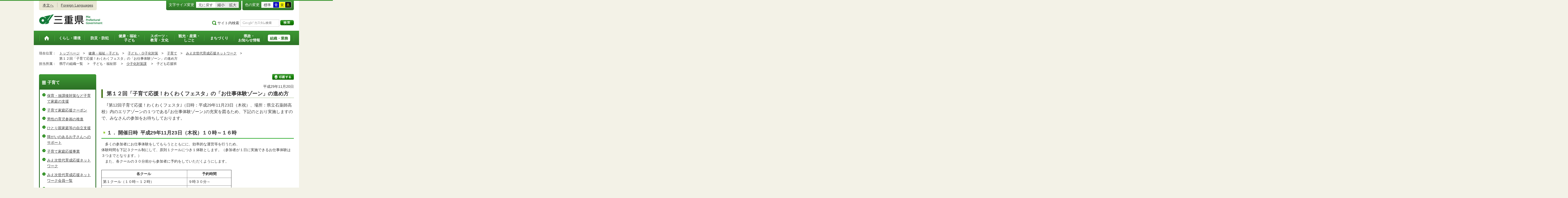

--- FILE ---
content_type: text/html
request_url: https://www.pref.mie.lg.jp/SHOSHIKA/HP/m0074300065.htm
body_size: 7615
content:
<!DOCTYPE html>
<html lang="ja">
<head prefix="og: http://ogp.me/ns# fb: http://ogp.me/ns/fb#">
<meta charset="utf-8">
<meta http-equiv="X-UA-Compatible" content="IE=edge">
<meta name="keywords" content="三重県,三重県庁" />


<title>三重県｜子育て：第１２回「子育て応援！わくわくフェスタ」の「お仕事体験ゾーン」の進め方</title>

<meta property="og:type" content="website">
<meta property="og:title" content="三重県｜子育て：第１２回「子育て応援！わくわくフェスタ」の「お仕事体験ゾーン」の進め方" id="og-title">
<meta property="og:description" content="三重県庁の公式ホームページです。報道発表資料や更新情報、県政スケジュールなど県民の皆さんにお知らせしたい情報を掲載しています。" id="og-desc">
<meta property="og:image" content="/common/content/000419155.png" id="og-image">
<!-- for Smartphone/Tablet -->
<meta name="viewport" content="width=device-width,initial-scale=1">
<meta name="format-detection" content="telephone=no,email=no,address=no">
<!-- /for Smartphone/Tablet -->

<link href="/common/css/styles4_al.css" rel="stylesheet">
<link href="/common/css/white.css" rel="alternate stylesheet" title="white">
<link href="/common/css/blue.css" rel="alternate stylesheet" title="blue">
<link href="/common/css/yellow.css" rel="alternate stylesheet" title="yellow">
<link href="/common/css/black.css" rel="alternate stylesheet" title="black">
<script src="/common/js/modernizr.js"></script>
<script src="/common/js/jquery.js"></script>

<!-- Global site tag (gtag.js) - Google Analytics -->
<script async src="https://www.googletagmanager.com/gtag/js?id=G-TD7EMDSR48"></script>
<script>
  window.dataLayer = window.dataLayer || [];
  function gtag(){dataLayer.push(arguments);}
  gtag('js', new Date());

  gtag('config', 'G-TD7EMDSR48');
</script>


</head>
<body>
<div id="wrapper">

<noscript><p class="is-js-not-support">このページではjavascriptを使用しています。JavaScriptが無効なため一部の機能が動作しません。<br>
動作させるためにはJavaScriptを有効にしてください。またはブラウザの機能をご利用ください。</p></noscript>
<!--header-->
<div id="header">
<div id="header-inner">

<!--header-upper-->
<div id="header-upper">
<ul class="head-contents-nav">
<li class="is-mb-hide"><a href="#container">本文へ</a></li>
<li><a href="https://www.pref.mie.lg.jp/ENGLISH/index.htm">Foreign Languages</a></li>
<li class="is-hide"><a class="js-rwd-mb" tabindex="0">スマートフォン表示</a></li>
</ul>


<div class="head-accessible-nav">
<dl class="accessible-textsize">
<dt>文字サイズ変更</dt>
<dd><a class="textsize-base" tabindex="0">元に戻す</a></dd>
<dd><a class="textsize-small" tabindex="0">縮小</a></dd>
<dd><a class="textsize-large" tabindex="0">拡大</a></dd>
</dl>

<dl class="accessible-theme">
<dt>色の変更</dt>
<dd><a class="theme-default" tabindex="0">標準</a></dd>
<dd><a class="theme-blue" tabindex="0">青</a></dd>
<dd><a class="theme-yellow" tabindex="0">黄</a></dd>
<dd><a class="theme-black" tabindex="0">黒</a></dd>
</dl>
</div>
</div>
<!--/header-upper-->

<!--header-lower-->
<div id="header-lower">
<p id="head-logo"><a href="https://www.pref.mie.lg.jp/index.shtm">三重県公式ウェブサイト</a></p>

<div class="mb-head-nav is-pc-hide is-tb-hide">
<ul>
<li><a class="js-mb-search-nav" tabindex="0"><span class="mb-head-nav-sreach"><span class="is-mb-hide">サイト内</span>検索</span></a></li>
<li><a class="js-mb-global-nav" tabindex="0"><span class="mb-head-nav-global">メニュー</span></a></li>
</ul>
</div>

<div id="header-site-nav" class="is-mb-hide">
<ul class="site-nav">
<li class="site-nav01"><a href="/common/riyou.htm">ご利用案内</a></li>
<li class="site-nav02"><a href="/common/bunrui.htm">分類から探す(サイトマップ)</a></li>
<li class="site-nav04"><a href="/common/sosiki.htm">組織から探す</a></li>
</ul>

<form accept-charset="UTF-8" action="https://www.pref.mie.lg.jp/SEARCH/prefmie/result.htm" id="head-search-form" onsubmit="document.charset='UTF-8';" class="is-mb-hide" name="head-search-form" method="get">
<dl id="head-search-area">
<dt class="is-mb-hide">サイト内検索</dt>
<dd><label for="head-search-keywords">検索キーワードを入力</label><input type="text" id="head-search-keywords" class="js-highlight" title="Google カスタム検索" value="" name="q" size="22" tabindex="0" accesskey="k"></dd>
<dd><input class="head-search-btn" type="submit" value="検索" name="sa" tabindex="0" accesskey="s"></dd>
</dl>
</form>
</div>

</div>
<!--/header-lower-->

</div>
</div>
<!--/header-->

<div class="clear"><hr></div>


<!--global-nav-->
<div class="is-mb-hide" id="global-nav">
	<ul id="global-nav-inner">
		<li><a href="https://www.pref.mie.lg.jp/index.shtm"><span>トップページ</span></a></li>
		<li><a href="/s_kurashi/index.htm"><span>くらし・環境</span></a>
			<div class="global-nav-dropdown is-mb-hide">
				<ul>
					<li><a href="/s_kurashi/kurashi/index.htm">くらし・税</a></li>
					<li><a href="/s_kurashi/kurashi/ci300000438.htm">人権・男女共同参画・NPO</a></li>
					<li><a href="/eco/index.shtm">三重の環境</a></li>
					<li><a href="/s_kurashi/kankyo/index.htm">環境全般</a></li>
					<li><a href="/s_kurashi/kankyo/ci300000414.htm">地球環境と生活環境</a></li>
					<li><a href="/s_kurashi/kankyo/ci300000423.htm">廃棄物とリサイクル</a></li>
					<li><a href="/s_kurashi/kurashi/ci300000430.htm">自然環境</a></li>
					<li><a href="/common/01/ci300004731.htm">動物愛護</a></li>
					<li><a href="/common/01/ci300012676.htm">生活衛生</a></li>
				</ul>
			</div>
		</li>
		<li><a href="/s_bosai/index.htm"><span>防災・防犯</span></a>
			<div class="global-nav-dropdown is-mb-hide">
				<ul>
					<li><a href="/s_bosai/bosai/index.htm">防災・緊急情報</a></li>
					<li><a href="/s_bosai/bouhan/index.htm">防犯・交通安全・犯罪被害者支援等</a></li>
				</ul>
			</div>
		</li>
		<li><a href="/s_kenko/index.htm"><span>健康・福祉・<br class="is-mb-hide" />
			子ども</span></a>
			<div class="global-nav-dropdown is-mb-hide">
				<ul>
					<li><a href="/s_kenko/kenko/index.htm">健康</a></li>
					<li><a href="/s_kenko/kenko/ci300000436.htm">医療</a></li>
					<li><a href="/s_kenko/kenko/ci300000427.htm">食の安全</a></li>
					<li><a href="/s_kenko/fukushi/index.htm">福祉</a></li>
					<li><a href="/common/03/ci300004931.htm">子ども・少子化対策</a></li>
				</ul>
			</div>
		</li>
		<li><a href="/s_sports/index.htm"><span>スポーツ・<br class="is-mb-hide" />
			教育・文化</span></a>
			<div class="global-nav-dropdown is-mb-hide">
				<ul>
					<li><a href="/s_sports/sports/index.htm">スポーツ</a></li>
					<li><a href="/KYOIKU/HP/index.shtm">三重の教育</a></li>
					<li><a href="/s_sports/edu/ci300063442.htm">教育全般</a></li>
					<li><a href="/s_sports/edu/ci300063508.htm">教職員</a></li>
					<li><a href="/s_sports/edu/ci300063196.htm">学校教育</a></li>
					<li><a href="/s_sports/edu/ci300063493.htm">人権教育</a></li>
					<li><a href="/s_sports/edu/ci300063547.htm">社会教育</a></li>
					<li><a href="/s_sports/bunka/index.htm">文化</a></li>
					<li><a href="/s_sports/bunka/ci300000420.htm">文化施設</a></li>
				</ul>
			</div>
		</li>
		<li><a href="/s_kanko/index.htm"><span>観光・産業・<br class="is-mb-hide" />
			しごと</span></a>
			<div class="global-nav-dropdown is-mb-hide">
				<ul>
					<li><a href="/s_kanko/kanko/index.htm">観光</a></li>
					<li><a href="/s_kanko/sangyo/index.htm">産業</a></li>
					<li><a href="/s_kanko/kanko/ci300000415.htm">みえの食</a></li>
					<li><a href="/s_kanko/shigoto/ci300000450.htm">営業活動</a></li>
					<li><a href="/s_kanko/sangyo/ci300000439.htm">企業誘致</a></li>
					<li><a href="/s_kanko/sangyo/ci300000442.htm">農林水産業全般</a></li>
					<li><a href="/s_kanko/sangyo/ci300000453.htm">農業</a></li>
					<li><a href="/s_kanko/sangyo/ci300000419.htm">畜産業</a></li>
					<li><a href="/s_kanko/sangyo/ci300000429.htm">森林・林業</a></li>
					<li><a href="/s_kanko/sangyo/ci300000440.htm">水産業</a></li>
					<li><a href="/s_kanko/sangyo/ci300000416.htm">農山漁村</a></li>
					<li><a href="/s_kanko/shigoto/index.htm">雇用・仕事さがし</a></li>
					<li><a href="/s_kanko/sangyo/ci300000441.htm">科学技術</a></li>
				</ul>
			</div>
		</li>
		<li><a href="/s_machi/index.htm"><span>まちづくり</span></a>
			<div class="global-nav-dropdown is-mb-hide">
				<ul>
					<li><a href="/s_machi/chiiki/index.htm">地域づくり</a></li>
					<li><a href="/s_machi/machi/index.htm">公共事業</a></li>
					<li><a href="/s_machi/sumai/index.htm">すまい</a></li>
					<li><a href="/s_machi/chiiki/ci300000422.htm">デジタル社会の推進</a></li>
					<li><a href="/common/06/ci300013576.htm">交通</a></li>
				</ul>
			</div>
		</li>
		<li><a href="/s_kensei/index.htm"><span>県政・<br class="is-mb-hide" />
			お知らせ情報</span></a>
			<div class="global-nav-dropdown is-mb-hide">
				<ul>
					<li><a href="/CHIJI/index.htm">知事のページ</a></li>
					<li><a href="/s_kensei/oshirase/index.htm">お知らせ情報</a></li>
					<li><a href="/s_kensei/kensei/index.htm">県政情報</a></li>
					<li><a href="/KIDS/index.htm">キッズサイト</a></li>
					<li><a href="/DATABOX/index.htm">みえDATABOX（三重の統計）</a></li>
					<li><a href="/s_kensei/unei/ci300000437.htm">県政運営</a></li>
					<li><a href="/s_kensei/kensei/ci300000426.htm">地方自治</a></li>
					<li><a href="/s_kensei/kensei/ci300000444.htm">市町村</a></li>
					<li><a href="/s_kensei/yosan/index.htm">予算執行・財政</a></li>
					<li><a href="/s_kensei/unei/ci300000445.htm">建物紹介</a></li>
					<li><a href="/s_kurashi/kurashi/ci300000443.htm">国際交流・国際貢献</a></li>
				</ul>
			</div>
		</li>
		<li><a href="/s_kencho/index.htm"><span class="global-nav-pickup">組織・業務</span></a></li>
	</ul>
</div>
<!--/global-nav-->


<div class="mb-nav-rwd is-hide">
<ul>
<li><a class="mb-head-nav-pc js-rwd-pc">PC表示</a></li>
</ul>
</div>


<div id="topic-path">
<dl>
<dt>現在位置：</dt>
<dd>
<ol>
<li>
&emsp;<a href = "/index.shtm">トップページ</a>&emsp;&gt;
</li>
<li>
&emsp;<a href = "/s_kenko/index.htm">健康・福祉・子ども</a>&emsp;&gt;
</li>
<li>
&emsp;<a href = "/common/03/ci300004931.htm">子ども・少子化対策</a>&emsp;&gt;
</li>
<li>
&emsp;<a href = "/common/03/ci400004955.htm">子育て</a>&emsp;&gt;
</li>
<li>
&emsp;<a href = "/common/03/ci500004962.htm">みえ次世代育成応援ネットワーク</a>&emsp;&gt;
</li>
<li>&emsp;第１２回「子育て応援！わくわくフェスタ」の「お仕事体験ゾーン」の進め方</li>
</ol>
</dd>

<dt>担当所属：</dt>
<dd>
<ol>
<li>
&emsp;県庁の組織一覧&emsp;
&gt;
</li>
<li>
&emsp;子ども・福祉部&emsp;
&gt;
</li>
<li>
&emsp;<a href = "/SHOSHIKA/index.htm">少子化対策課</a>&emsp;
&gt;
</li>
<li>
&emsp;子ども応援班&emsp;
</li>
</ol>
</dd>
</dl>
</div>


<!--container-->
<div id="container">

<!--container-inner-->
<div id="container-inner" class="container-inner-ls">
<!--center-contents-->
<div id="center-contents" class="center-contents-wls">

<div class="list-social-area">
<ul class="list-social js-share-sns">
<li>facebook</li>
<li>facebook share</li>
<li>twitter</li>
<li>google plus</li>
<li>line</li>
</ul>
<ul class="list-print">
<li><a class="js-page-print" tabindex="0">印刷する</a></li>
</ul>
</div>









<div id="DATE">平成29年11月20日</div>




<h1>第１２回「子育て応援！わくわくフェスタ」の「お仕事体験ゾーン」の進め方</h1>














<div class="section" id="section1">
<!-- 本文 -->
<div class="center-body clearfix">
<div class="main-text">
<p><span class="mp_medium">&nbsp;　｢第12回子育て応援！わくわくフェスタ｣（日時：平成29年11月23日（木祝）、場所：県立石薬師高校）内のエリアゾーンの１つである｢お仕事体験ゾーン｣の充実を図るため、下記のとおり実施しますので、みなさんの参加をお待ちしております。</span><br />
	&nbsp;</p>

<h2>１．&nbsp;開催日時 &nbsp;平成29年11月23日（木祝）１０時～１６時</h2>
　多くの参加者にお仕事体験をしてもらうとともにに、効率的な運営等を行うため、<br />
体験時間を下記３クール制にして、原則１クールにつき１体験とします。（参加者が１日に実施できるお仕事体験は３つまでとなります。）<br />
　また、各クールの３０分前から参加者に予約をしていただくようにします。<br />
&nbsp;
<table border="1" cellpadding="1" cellspacing="1" class="undefined" style="width: 500px;">
	<tbody>
		<tr>
			<td class="txt-c"><strong>各クール&nbsp;</strong></td>
			<td class="txt-c"><strong>予約時間</strong></td>
		</tr>
		<tr>
			<td>第１クール（１０時～１２時）&nbsp;</td>
			<td>９時３０分～</td>
		</tr>
		<tr>
			<td>第２クール（１２時～１４時）&nbsp;</td>
			<td>１１時３０分～</td>
		</tr>
		<tr>
			<td>第３クール（１４時～１６時）&nbsp;</td>
			<td>１３時３０分～</td>
		</tr>
	</tbody>
</table>
&nbsp;

<h2>２．&nbsp;開催場所：三重県立石薬師高等学校 武道館</h2>
<strong>　<span class="mp_large">　</span></strong><span class="mp_textcolor_red"><span class="mp_large">受付＆わくわくハローワーク：武道館入口付近テント（本部テント横）</span></span><br />
&nbsp;
<h2>３．&nbsp;当日の手順について（<a href="/common/content/000755458.pdf" target="_blank">別紙の略図参照</a>）</h2>

<h3>（１）「自己紹介カード」配布　</h3>
　お仕事体験受付＆わくわくハローワークテント前で、『自己紹介カード』を配布していますので、『自己紹介カード』の｢なまえ｣、｢すきなこと｣などを記入します。（「自己紹介カード」の裏面は、「体験予約」となっています。）

<h3><br />
	（２）わくわくハローワーク　</h3>
　予約場所である「わくわくハローワーク」では、希望する予約時間（<strong><a href="/common/content/000755459.pdf" target="_blank"><span class="mp_textcolor_red">「お仕事体験ゾーン」出展企業・団体（内容一覧表）</span></a></strong>を参照）を伝えて、「体験予約」に「おしごと」と「じかん」を記入してもらいます。<br />
&nbsp;
<h3>（３）お仕事体験実施　</h3>
　予約している時間になったら各出展企業ブースへいって、おしごと体験を実施してください。大きな声でのあいさつと「自己紹介カード」を使って自己紹介をしてください。<br />
&nbsp;
<h3>（４）お仕事体験終了　</h3>
　お仕事体験を終了した後に、「給料明細書等」をもらいます。<br />
なお、払い戻し請求書の「名前(なまえ)」の欄に自分の名前を記入します。<br />
&nbsp;
<h3>（５）専用通貨に換金　</h3>
　『（株）三重銀行』ブースに行き、「給料明細書等」を渡し、わくわくフェスタ専用<br />
通貨｢１００ミップル｣と交換します。<br />
&nbsp;
<h3>（６）１００ミップルの利用　</h3>
　わくわく専用通貨「１００ミップル」を体育館内の「みえ次世代育成応援ネットワーク」ブース（家庭教育応援ゾーン３６番）でお菓子と交換するか、または屋外飲食ブースで１００ミップルを１００円と同じ価値とみて、好きな飲食物を購入します。<br />
<br />
&nbsp;
</div>
<!-- /本文 -->
</div>
</div>
<!-- /section -->








</div>
<!--/center-contents-->

<!--leftcontents-->
<div id="leftcontents">



<!-- left navi -->
<div class="side-navi-relation-a">
<h2><a href="/common/03/ci400004955.htm">子育て</a></h2>
<ul>
<li><a href="/common/03/ci500004956.htm">保育・放課後対策など子育て家庭の支援</a></li>
<li><a href="/common/03/ci500004957.htm">子育て家庭応援クーポン</a></li>
<li><a href="/common/03/ci500004958.htm">男性の育児参画の推進</a></li>
<li><a href="/common/03/ci500004959.htm">ひとり親家庭等の自立支援</a></li>
<li><a href="/common/03/ci500004960.htm">障がいのあるお子さんへのサポート</a></li>
<li><a href="/common/03/ci500004961.htm">子育て家庭応援事業</a></li>
<li><a href="/common/03/ci500004962.htm">みえ次世代育成応援ネットワーク</a></li>
<li><a href="/common/03/ci500004963.htm">みえ次世代育成応援ネットワーク会員一覧</a></li>
<li><a href="/common/03/ci500004965.htm">子ども・子育て会議</a></li>
<li><a href="/common/03/ci500004966.htm">発達支援体制の推進</a></li>
<li><a href="/common/03/ci500004967.htm">家庭的養護の推進</a></li>
<li><a href="/common/03/ci500016304.htm">不適切保育の再発防止にかかる取組</a></li>
<li><a href="/common/03/ci500016941.htm">保育所等における虐待が疑われる事案に関する相談窓口</a></li>
</ul>
</div>
<!-- /left navi -->





</div>
<!--/leftcontents-->
</div>
<!--/container-inner-->



<!-- 担当部署 -->
<!-- .address-box Start -->
<div class="address-box">
<h2>本ページに関する問い合わせ先</h2>
<address>

<em>三重県　子ども・福祉部　少子化対策課　子ども応援班</em>
〒514-8570　<br class="is-pc-hide is-tb-hide">津市広明町13番地（本庁2階）<br>
電話番号：<a href="tel:059-224-2057">059-224-2057</a>　<br class="is-pc-hide is-tb-hide">
ファクス番号：059-224-2270　<br class="is-pc-hide is-tb-hide">
メールアドレス：<a href="mailto:&#115;&#104;&#111;&#115;&#104;&#105;&#107;&#097;&#064;&#112;&#114;&#101;&#102;&#046;&#109;&#105;&#101;&#046;&#108;&#103;&#046;&#106;&#112;">&#115;&#104;&#111;&#115;&#104;&#105;&#107;&#097;&#064;&#112;&#114;&#101;&#102;&#046;&#109;&#105;&#101;&#046;&#108;&#103;&#046;&#106;&#112;</a>
</address>
</div>
<!-- .address-box End -->
<!-- /担当部署 -->


<!--アンケート-->
<div id="feedback-area">
<form id="feedback" action="https://www.pref.mie.lg.jp/app/qu/kijiindex/" method="post">
<input type="hidden" name="kanricode" value="000208634">
<input type="hidden" name="tantou" value="%E5%B0%91%E5%AD%90%E5%8C%96%E5%AF%BE%E7%AD%96%E8%AA%B2">
<input type="hidden" name="title" value="%E7%AC%AC%EF%BC%91%EF%BC%92%E5%9B%9E%E3%80%8C%E5%AD%90%E8%82%B2%E3%81%A6%E5%BF%9C%E6%8F%B4%EF%BC%81%E3%82%8F%E3%81%8F%E3%82%8F%E3%81%8F%E3%83%95%E3%82%A7%E3%82%B9%E3%82%BF%E3%80%8D%E3%81%AE%E3%80%8C%E3%81%8A%E4%BB%95%E4%BA%8B%E4%BD%93%E9%A8%93%E3%82%BE%E3%83%BC%E3%83%B3%E3%80%8D%E3%81%AE%E9%80%B2%E3%82%81%E6%96%B9">
<input type="hidden" name="page_url" value="/SHOSHIKA/HP/m0074300065.htm">
<h2>より良いウェブサイトにするためにみなさまのご意見をお聞かせください</h2>
<div class="feedback-inner">
<div class="feedback-item">
<fieldset>
<legend class="feedback-title">お求めの情報は充分掲載されていましたか？<input type="hidden" name="que1" value="1"></legend>
<ul>
<li><input id="que1_1" type="radio" name="item_1" value="1" /><label for="que1_1">充分だった</label><input type="hidden" name="kind_1" value="1"></li>
<li><input id="que1_2" type="radio" name="item_1" value="2" /><label for="que1_2">ふつう</label><input type="hidden" name="kind_1" value="1"></li>
<li><input id="que1_3" type="radio" name="item_1" value="3" /><label for="que1_3">足りなかった</label><input type="hidden" name="kind_1" value="1"><input id="que1_4" type="hidden" name="item_1_mikaitou" value="4" /><input type="hidden" name="kind_1" value="1"></li>
</ul>
</fieldset>
</div>
<div class="feedback-item">
<fieldset>
<legend class="feedback-title">このページの内容や表現は分かりやすかったですか？<input type="hidden" name="que2" value="2"></legend>
<ul>
<li><input id="que2_1" type="radio" name="item_2" value="5" /><label for="que2_1">分かりやすかった</label><input type="hidden" name="kind_2" value="1"></li>
<li><input id="que2_2" type="radio" name="item_2" value="6" /><label for="que2_2">ふつう</label><input type="hidden" name="kind_2" value="1"></li>
<li><input id="que2_3" type="radio" name="item_2" value="7" /><label for="que2_3">分かりにくかった</label><input type="hidden" name="kind_2" value="1"><input id="que2_4" type="hidden" name="item_2_mikaitou" value="8" /><input type="hidden" name="kind_2" value="1"></li>
</ul>
</fieldset>
</div>
<div class="feedback-item">
<fieldset>
<legend class="feedback-title">この情報はすぐに見つけられましたか？<input type="hidden" name="que3" value="3"></legend>
<ul>
<li><input id="que3_1" type="radio" name="item_3" value="9" /><label for="que3_1">すぐに見つかった</label><input type="hidden" name="kind_3" value="1"></li>
<li><input id="que3_2" type="radio" name="item_3" value="10" /><label for="que3_2">ふつう</label><input type="hidden" name="kind_3" value="1"></li>
<li><input id="que3_3" type="radio" name="item_3" value="11" /><label for="que3_3">時間がかかった</label><input type="hidden" name="kind_3" value="1"><input id="que3_4" type="hidden" name="item_3_mikaitou" value="12" /><input type="hidden" name="kind_3" value="1"></li>
</ul>
</fieldset>
</div>
<div class="feedback-btn"><input type="submit" value="送信する"></div>
</div>
</form>
</div>
<!--/アンケート-->



<div id="page-id-no"><span>ページID：</span>000208634
</div>

<div id="page-top"><a href="#header">このページのトップへ</a></div>
</div>
<!--/container-->

<div id="footer">
<div id="footer-inner">
<ul class="footer-nav">
<li><a href="https://www.pref.mie.lg.jp/info/chosaku.htm">リンク・著作権・免責事項・ダウンロード</a></li>
<li><a href="https://www.pref.mie.lg.jp/info/kojinj.htm">個人情報保護ポリシー</a></li>
<li><a href="/KOHO/HP/guide/index.htm">ウェブアクセシビリティ</a></li>
<li><a href="mailto:koho@pref.mie.lg.jp">サイトに関するご意見・お問い合わせ</a></li>
</ul>
<dl class="footer-logo">
<dt><img src="/common/content/000418883.png" alt="三重県庁" width="118" height="27"></dt>
<dd>〒514-8570　三重県津市広明町13番地　三重県庁電話案内：<a href="tel:059-224-3070">059-224-3070</a>　法人番号5000020240001</dd>
<dd><a href="https://www.pref.mie.lg.jp/s_kencho/KENCHO/annai/"><img src="/common/content/000418882.png" alt="県庁案内" width="74" height="24"></a></dd>
</dl>
</div>

<div id="footer-copyright">
各ページの記載記事、写真の無断転載を禁じます。
<span>Copyright &copy; 2015 Mie Prefecture, All rights reserved.</span>
</div>
</div>
</div>
<!--wrapper終了-->
<script src="/common/js/jquery.cookie.js"></script>
<script src="/common/js/default.js"></script>
<script type="text/javascript">
var _gaq = _gaq || [];
_gaq.push(['_setAccount', 'UA-57379417-1']);
_gaq.push(['_setDomainName', 'none']);
_gaq.push(['_setAllowLinker', true]);
_gaq.push(['_setAllowAnchor', true]);
_gaq.push(function(){
if (location.hash && location.hash.match(/(#|&)(__utma)=.+/)) {
if ('replaceState' in history)
history.replaceState('',document.title, window.location.pathname + location.search);
else window.location.hash = '';
}
});
_gaq.push(['_trackPageview']);
(function() {
var ga = document.createElement('script'); ga.type = 'text/javascript'; ga.async = true;
ga.src = ('https:' == document.location.protocol ? 'https://ssl' : 'http://www') + '.google-analytics.com/ga.js';
var s = document.getElementsByTagName('script')[0]; s.parentNode.insertBefore(ga, s);
})();
</script>
<script type="text/javascript" src="/_Incapsula_Resource?SWJIYLWA=719d34d31c8e3a6e6fffd425f7e032f3&ns=1&cb=719465583" async></script></body>
</html>